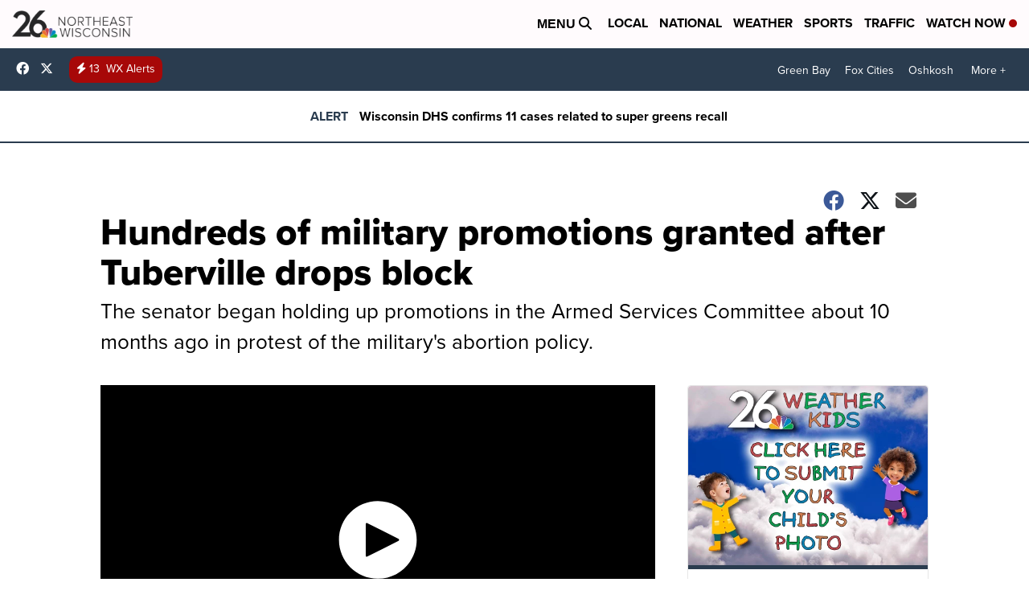

--- FILE ---
content_type: application/javascript; charset=utf-8
request_url: https://fundingchoicesmessages.google.com/f/AGSKWxU-Zq2rNd6fYvdKLk2fCya-_UiUn7R0sBQ80HXG6UljA7Xcn1isLqpWQ1GVuqv_otEZ3DQb99vWhzojmRShl8ZEHDo6qIhwdzIzreRv3RqIp65XUlqASaN_vBubeo9z03L2A73lbS3f5ttzcKxrpSpQaQQ5JrRgcPzarUpBuebHFPf79u6i7RREman9/_/ads/1./images.ads./displayadsiframe./ad/banner?/ifolder-ads.
body_size: -1289
content:
window['14d310e0-79cc-456c-87fb-56f48b2163ea'] = true;